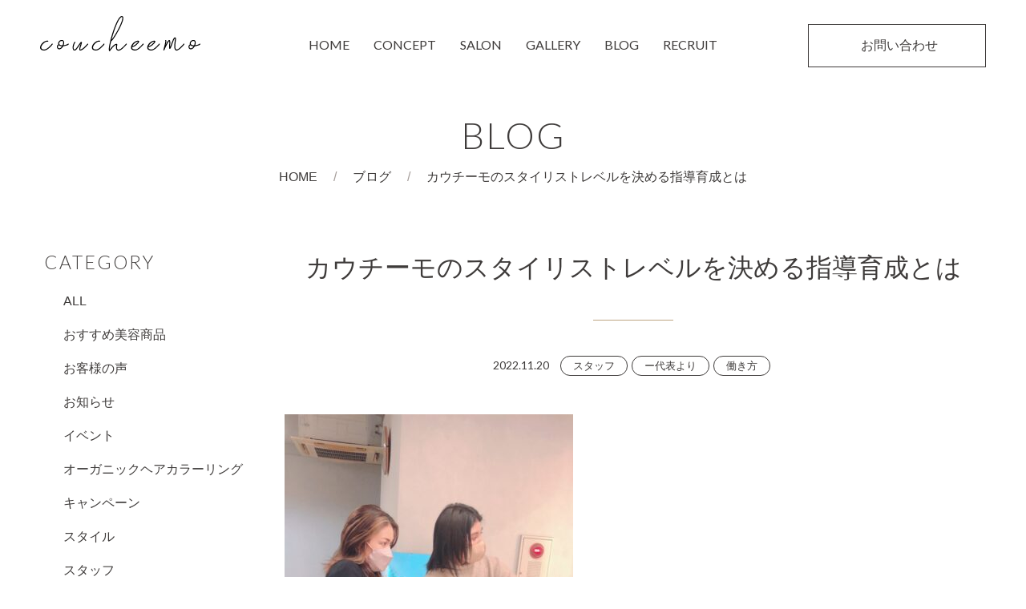

--- FILE ---
content_type: text/html; charset=UTF-8
request_url: https://coucheemo.com/blog/staff/3603.html
body_size: 4627
content:
<!DOCTYPE html>
<html lang="ja">

<head>
	<meta charset="utf-8">
			<meta name="viewport" content="width=1280, maximum-scale=1, user-scalable=yes">
	
					<meta name="description" content="カウチーモでスタイリストになるにはモデルカットレッスンを行います。 お客様の要望をくみとり的確にデザインしてカタチにするためにはスタイル構成力が必要です。 その為の考え方や理論とともに美容技術をしっかり学びます。 だから [&hellip;]">
			<meta name="keywords" content="カウチーモのスタイリストレベルを決める指導育成とは  ,">
	<title>カウチーモのスタイリストレベルを決める指導育成とは | 女性のためのオーガニックヘアサロン　カウチーモ</title>
	<!-- Google Tag Manager -->
	<script>
		(function(w, d, s, l, i) {
			w[l] = w[l] || [];
			w[l].push({
				'gtm.start': new Date().getTime(),
				event: 'gtm.js'
			});
			var f = d.getElementsByTagName(s)[0],
				j = d.createElement(s),
				dl = l != 'dataLayer' ? '&l=' + l : '';
			j.async = true;
			j.src =
				'https://www.googletagmanager.com/gtm.js?id=' + i + dl;
			f.parentNode.insertBefore(j, f);
		})(window, document, 'script', 'dataLayer', 'GTM-M8L6QJX');
	</script>
	<!-- End Google Tag Manager -->
	<!-- OGP -->
			<meta property="og:title" content="カウチーモのスタイリストレベルを決める指導育成とは｜女性のためのオーガニックヘアサロン　カウチーモ">
		<meta property="og:url" content="https://coucheemo.com/blog/staff/3603.html">
					<meta property="og:description" content="カウチーモでスタイリストになるにはモデルカットレッスンを行います。 お客様の要望をくみとり的確にデザインしてカタチにするためにはスタイル構成力が必要です。 その為の考え方や理論とともに美容技術をしっかり学びます。 だから [&hellip;]">
				<meta property="og:type" content="website">
	<meta property="og:site_name" content="女性のためのオーガニックヘアサロン　カウチーモ">
	<meta name="twitter:card" content="summary_large_image">
	<!-- /OGP -->

	<link rel="shortcut icon" href="/favicon.ico">
	<link href="/css/fontawesome-pro-6.1.1-web/css/all.css" rel="stylesheet" media="screen">
	<link href="https://fonts.googleapis.com/css2?family=Lato:wght@300;400&display=swap" rel="stylesheet">
		<link rel="stylesheet" href="/css/style.css?012602">
	<script src="https://cdn.jsdelivr.net/jquery/1.11.1/jquery.min.js"></script>
	<!--
<script src="/js/ga.js" type="text/javascript"></script>
-->
	<script src="/js/jquery.slicknav.js" type="text/javascript"></script>
	<script>
		$(function() {
			$('.l-gnav').slicknav({
				label: '',
			});
		});
	</script>
		</head>

				<body id="post">
									<!-- Google Tag Manager (noscript) -->
					<noscript><iframe src="https://www.googletagmanager.com/ns.html?id=GTM-M8L6QJX"
							height="0" width="0" style="display:none;visibility:hidden"></iframe></noscript>
					<!-- End Google Tag Manager (noscript) -->
					<header class="l-header">
						<p class="l-header__logo"><a href="/"><img src="/images/logo.svg" alt="カウチーモ"></a></p>
						<div class="l-gnav">
							<ul>
								<li><a href="/">HOME</a></li>
								<li><a href="/concept/">CONCEPT</a></li>
								<li><span>SALON</span>
									<ul>
										<li><a href="/salon/cheemo/">CheeMo</a></li>
										<li><a href="/salon/moc/">moc</a></li>
										<li><a href="/salon/couch/">COUCH</a></li>
										<li><a href="/wasou/">和装着付け</a></li>
									</ul>
								</li>
								<li><a href="/blog/style/">GALLERY</a></li>
								<li><a href="/blog/">BLOG</a></li>
								<li><a href="/recruit/">RECRUIT</a></li>
							</ul>
														<div class="l-header__btn"><a href="/inquiry/"><span>お問い合わせ</span><i class="fal fa-paper-plane"></i></a></div>
													</div>
					</header>

												<div class="l-contents">
								<section class="l-pageHeader u-padding--lg">
									<h2 class="c-ttl--en">BLOG</h2>
									<ul class="l-topicpath">
										<li><a href="/">HOME</a></li>
																																<li><a href="/blog/">ブログ</a></li>										<li>カウチーモのスタイリストレベルを決める指導育成とは  </li>
									</ul>
								</section>
						
<section class="container u-marginbottom--lg">
  <div class="row">
    <section class="o-blog__sub col-lg-3 parent-list">
	<h3 class="c-ttl--en">CATEGORY</h3>
	<ul>
			<li class="cat-item cat-item-1"><a href="https://coucheemo.com/category/blog">ALL</a>
<ul class='children'>
	<li class="cat-item cat-item-7"><a href="https://coucheemo.com/category/blog/beautyproduct">おすすめ美容商品</a>
</li>
	<li class="cat-item cat-item-9"><a href="https://coucheemo.com/category/blog/voice">お客様の声</a>
</li>
	<li class="cat-item cat-item-2"><a href="https://coucheemo.com/category/blog/news">お知らせ</a>
</li>
	<li class="cat-item cat-item-4"><a href="https://coucheemo.com/category/blog/event">イベント</a>
</li>
	<li class="cat-item cat-item-19"><a href="https://coucheemo.com/category/blog/%e3%82%aa%e3%83%bc%e3%82%ac%e3%83%8b%e3%83%83%e3%82%af%e3%83%98%e3%82%a2%e3%82%ab%e3%83%a9%e3%83%bc%e3%83%aa%e3%83%b3%e3%82%b0">オーガニックヘアカラーリング</a>
</li>
	<li class="cat-item cat-item-6"><a href="https://coucheemo.com/category/blog/campaign">キャンペーン</a>
</li>
	<li class="cat-item cat-item-18"><a href="https://coucheemo.com/category/blog/style">スタイル</a>
</li>
	<li class="cat-item cat-item-3"><a href="https://coucheemo.com/category/blog/staff">スタッフ</a>
</li>
	<li class="cat-item cat-item-5"><a href="https://coucheemo.com/category/blog/workstyle">働き方</a>
</li>
	<li class="cat-item cat-item-14"><a href="https://coucheemo.com/category/blog/%e5%9c%b0%e5%9f%9f%e3%81%ae%e6%83%85%e5%a0%b1">地域の情報</a>
</li>
	<li class="cat-item cat-item-8"><a href="https://coucheemo.com/category/blog/beauty-menu">美容メニュー</a>
</li>
	<li class="cat-item cat-item-15"><a href="https://coucheemo.com/category/blog/%e7%be%8e%e5%ae%b9%e8%ac%9b%e7%bf%92%ef%bc%88%e3%82%a2%e3%83%83%e3%83%97%e3%82%b9%e3%82%bf%e3%82%a4%e3%83%ab%ef%bc%89">美容講習（アップスタイル）</a>
</li>
	<li class="cat-item cat-item-17"><a href="https://coucheemo.com/category/blog/%e8%b1%86%e7%9f%a5%e8%ad%98">豆知識</a>
</li>
</ul>
</li>
	<li class="cat-item cat-item-177"><a href="https://coucheemo.com/category/%e3%82%b9%e3%82%ad%e3%83%b3%e3%82%b1%e3%82%a2">スキンケア</a>
</li>
	<li class="cat-item cat-item-16"><a href="https://coucheemo.com/category/%e4%bb%a3%e8%a1%a8%e3%82%88%e3%82%8a">ー代表より</a>
</li>
	<li class="cat-item cat-item-231"><a href="https://coucheemo.com/category/%e5%92%8c%e8%a3%85">和装</a>
</li>
	<li class="cat-item cat-item-234"><a href="https://coucheemo.com/category/kimono-dresser">和装着付</a>
<ul class='children'>
	<li class="cat-item cat-item-235"><a href="https://coucheemo.com/category/kimono-dresser/shichigosan">七五三</a>
</li>
	<li class="cat-item cat-item-236"><a href="https://coucheemo.com/category/kimono-dresser/graduation">卒業式</a>
</li>
	<li class="cat-item cat-item-237"><a href="https://coucheemo.com/category/kimono-dresser/seijinshiki">成人式</a>
</li>
	<li class="cat-item cat-item-238"><a href="https://coucheemo.com/category/kimono-dresser/houmongi">訪問着</a>
</li>
</ul>
</li>
	<li class="cat-item cat-item-10"><a href="https://coucheemo.com/category/sisters">姉妹店ブログ(こちらに移設しました)</a>
<ul class='children'>
	<li class="cat-item cat-item-12"><a href="https://coucheemo.com/category/sisters/cheemo">CheeMo</a>
</li>
	<li class="cat-item cat-item-169"><a href="https://coucheemo.com/category/sisters/couch-sisters">COUCH</a>
</li>
	<li class="cat-item cat-item-11"><a href="https://coucheemo.com/category/sisters/moc">moc</a>
</li>
</ul>
</li>
	<li class="cat-item cat-item-175"><a href="https://coucheemo.com/category/%e6%8c%af%e8%a2%96%e7%9d%80%e4%bb%98">振袖着付</a>
</li>
	<li class="cat-item cat-item-159"><a href="https://coucheemo.com/category/%e7%be%8e%e5%ae%b9%e5%ad%a6%e7%94%9f">美容学生</a>
</li>
	<li class="cat-item cat-item-160"><a href="https://coucheemo.com/category/%e8%8a%b8%e8%83%bd%e4%ba%ba%e6%84%9b%e7%94%a8">芸能人愛用</a>
</li>
	<li class="cat-item cat-item-233"><a href="https://coucheemo.com/category/%e8%a2%b4%e7%9d%80%e4%bb%98%e3%81%91">袴着付け</a>
</li>
	<li class="cat-item cat-item-232"><a href="https://coucheemo.com/category/%e8%a8%aa%e5%95%8f%e7%9d%80">訪問着</a>
</li>
	</ul>
	<h3 class="c-ttl--en">ARCIVE</h3>
	<ul>
			<li><a href='https://coucheemo.com/date/2026'>2026</a></li>
	<li><a href='https://coucheemo.com/date/2025'>2025</a></li>
	<li><a href='https://coucheemo.com/date/2024'>2024</a></li>
	<li><a href='https://coucheemo.com/date/2023'>2023</a></li>
	<li><a href='https://coucheemo.com/date/2022'>2022</a></li>
	<li><a href='https://coucheemo.com/date/2021'>2021</a></li>
	</ul>
</section>
    <section class="o-blog__detail col-lg-9">
      <h3 class="o-blog__ttl">カウチーモのスタイリストレベルを決める指導育成とは</h3>
      <div class="o-blog__detail-meta">
        <span class="o-blog__date">2022.11.20</span>
        <ul class="o-blog__cat">
          <li><a href="staff">スタッフ</a></li><li><a href="%e4%bb%a3%e8%a1%a8%e3%82%88%e3%82%8a">ー代表より</a></li><li><a href="workstyle">働き方</a></li>        </ul>
      </div>
      <div class="o-blog__detail-body u-marginbottom--lg">
        <p><img loading="lazy" decoding="async" class="alignnone size-medium wp-image-3604" src="https://coucheemo.com/wordpress/wp-content/uploads/2022/11/762b504aefee3b5f7769e1ab9b44066f-360x640.jpg" alt="" width="360" height="640" srcset="https://coucheemo.com/wordpress/wp-content/uploads/2022/11/762b504aefee3b5f7769e1ab9b44066f-360x640.jpg 360w, https://coucheemo.com/wordpress/wp-content/uploads/2022/11/762b504aefee3b5f7769e1ab9b44066f-576x1024.jpg 576w, https://coucheemo.com/wordpress/wp-content/uploads/2022/11/762b504aefee3b5f7769e1ab9b44066f-768x1365.jpg 768w, https://coucheemo.com/wordpress/wp-content/uploads/2022/11/762b504aefee3b5f7769e1ab9b44066f-864x1536.jpg 864w, https://coucheemo.com/wordpress/wp-content/uploads/2022/11/762b504aefee3b5f7769e1ab9b44066f.jpg 960w" sizes="auto, (max-width: 360px) 100vw, 360px" /></p>
<p>カウチーモでスタイリストになるにはモデルカットレッスンを行います。</p>
<p>お客様の要望をくみとり的確にデザインしてカタチにするためにはスタイル構成力が必要です。</p>
<p>その為の考え方や理論とともに美容技術をしっかり学びます。</p>
<p>だからカウチーモのお客様は次回来店の予約をして帰られます。</p>
<p>これからも実力あるスタイリストを育成して参ります。</p>
<p><img loading="lazy" decoding="async" class="alignnone size-medium wp-image-3605" src="https://coucheemo.com/wordpress/wp-content/uploads/2022/11/6d9e530d8ef7c60bee81a06d19a9d759-480x640.jpg" alt="" width="480" height="640" srcset="https://coucheemo.com/wordpress/wp-content/uploads/2022/11/6d9e530d8ef7c60bee81a06d19a9d759-480x640.jpg 480w, https://coucheemo.com/wordpress/wp-content/uploads/2022/11/6d9e530d8ef7c60bee81a06d19a9d759-768x1024.jpg 768w, https://coucheemo.com/wordpress/wp-content/uploads/2022/11/6d9e530d8ef7c60bee81a06d19a9d759.jpg 1108w" sizes="auto, (max-width: 480px) 100vw, 480px" /></p>
<p>一生美容の仕事で輝くために学びたい学生さんは大歓迎です。</p>
<p>大好きな仕事で豊かで喜び多い人生にしませんか？</p>
<p><img loading="lazy" decoding="async" class="alignnone size-medium wp-image-3606" src="https://coucheemo.com/wordpress/wp-content/uploads/2022/11/IMG_4291-1-480x640.jpg" alt="" width="480" height="640" srcset="https://coucheemo.com/wordpress/wp-content/uploads/2022/11/IMG_4291-1-480x640.jpg 480w, https://coucheemo.com/wordpress/wp-content/uploads/2022/11/IMG_4291-1-768x1024.jpg 768w, https://coucheemo.com/wordpress/wp-content/uploads/2022/11/IMG_4291-1.jpg 1108w" sizes="auto, (max-width: 480px) 100vw, 480px" /></p>
<p><a href="https://coucheemo.com/salon/moc"><img loading="lazy" decoding="async" class="alignnone size-medium wp-image-2876" src="https://coucheemo.com/wordpress/wp-content/uploads/2022/02/5-1-640x360.png" alt="" width="640" height="360" srcset="https://coucheemo.com/wordpress/wp-content/uploads/2022/02/5-1-640x360.png 640w, https://coucheemo.com/wordpress/wp-content/uploads/2022/02/5-1-1024x576.png 1024w, https://coucheemo.com/wordpress/wp-content/uploads/2022/02/5-1-768x432.png 768w, https://coucheemo.com/wordpress/wp-content/uploads/2022/02/5-1.png 1280w" sizes="auto, (max-width: 640px) 100vw, 640px" /></a></p>
      </div>

            <div class="o-blog__list u-marginbottom--md">
        <h4 class="c-ttl--sub">その他のブログ記事</h4>
        <ul class="row">
                	<li class="col-lg-4 col-md-6">
          	<figure><a href="https://coucheemo.com/blog/staff/1751.html"><img width="1108" height="1478" src="https://coucheemo.com/wordpress/wp-content/uploads/2021/05/531f19817d4e80ad7ecefc007fc6bdaa.jpg" class="attachment-post-thumbnail size-post-thumbnail wp-post-image" alt="" decoding="async" loading="lazy" srcset="https://coucheemo.com/wordpress/wp-content/uploads/2021/05/531f19817d4e80ad7ecefc007fc6bdaa.jpg 1108w, https://coucheemo.com/wordpress/wp-content/uploads/2021/05/531f19817d4e80ad7ecefc007fc6bdaa-480x640.jpg 480w, https://coucheemo.com/wordpress/wp-content/uploads/2021/05/531f19817d4e80ad7ecefc007fc6bdaa-768x1024.jpg 768w" sizes="auto, (max-width: 1108px) 100vw, 1108px" /></a></figure>
          	<p><a href="https://coucheemo.com/blog/staff/1751.html">カウチーモの働き方07 夢や理想とのつながりをイメージ</a></p>
            <ul class="o-blog__cat">
                        <li><a href="/cheemo">CheeMo</a></li>
                        <li><a href="/staff">スタッフ</a></li>
                        <li><a href="/workstyle">働き方</a></li>
                        </ul>
          </li>
                	<li class="col-lg-4 col-md-6">
          	<figure><a href="https://coucheemo.com/blog/news/2382.html"><img width="828" height="1472" src="https://coucheemo.com/wordpress/wp-content/uploads/2021/11/17DFC621-90D4-4C73-A704-B44C67256FA7.jpeg" class="attachment-post-thumbnail size-post-thumbnail wp-post-image" alt="" decoding="async" loading="lazy" srcset="https://coucheemo.com/wordpress/wp-content/uploads/2021/11/17DFC621-90D4-4C73-A704-B44C67256FA7.jpeg 828w, https://coucheemo.com/wordpress/wp-content/uploads/2021/11/17DFC621-90D4-4C73-A704-B44C67256FA7-360x640.jpeg 360w, https://coucheemo.com/wordpress/wp-content/uploads/2021/11/17DFC621-90D4-4C73-A704-B44C67256FA7-576x1024.jpeg 576w, https://coucheemo.com/wordpress/wp-content/uploads/2021/11/17DFC621-90D4-4C73-A704-B44C67256FA7-768x1365.jpeg 768w" sizes="auto, (max-width: 828px) 100vw, 828px" /></a></figure>
          	<p><a href="https://coucheemo.com/blog/news/2382.html">お陰様で12周年！！</a></p>
            <ul class="o-blog__cat">
                        <li><a href="/cheemo">CheeMo</a></li>
                        <li><a href="/news">お知らせ</a></li>
                        <li><a href="/staff">スタッフ</a></li>
                        </ul>
          </li>
                	<li class="col-lg-4 col-md-6">
          	<figure><a href="https://coucheemo.com/blog/staff/489.html"><img width="1108" height="1478" src="https://coucheemo.com/wordpress/wp-content/uploads/2021/02/21728089.38BD3427B166259B7F23E48EB346FB96.19040110.jpg" class="attachment-post-thumbnail size-post-thumbnail wp-post-image" alt="" decoding="async" loading="lazy" srcset="https://coucheemo.com/wordpress/wp-content/uploads/2021/02/21728089.38BD3427B166259B7F23E48EB346FB96.19040110.jpg 1108w, https://coucheemo.com/wordpress/wp-content/uploads/2021/02/21728089.38BD3427B166259B7F23E48EB346FB96.19040110-480x640.jpg 480w, https://coucheemo.com/wordpress/wp-content/uploads/2021/02/21728089.38BD3427B166259B7F23E48EB346FB96.19040110-768x1024.jpg 768w" sizes="auto, (max-width: 1108px) 100vw, 1108px" /></a></figure>
          	<p><a href="https://coucheemo.com/blog/staff/489.html">ビジョンアプローチの働き方</a></p>
            <ul class="o-blog__cat">
                        <li><a href="/event">イベント</a></li>
                        <li><a href="/staff">スタッフ</a></li>
                        <li><a href="/workstyle">働き方</a></li>
                        </ul>
          </li>
                </ul>
      </div>

      <div class="c-btn"><a href="/blog/">一覧へ戻る</a></div>
    </section>
  </div>
</section>

</div>
<div class="l-contact u-margintop--lg u-marginbottom--lg">
	<a href="/inquiry/">
		<h4>CONTACT</h4>
		<p>採用やお店に関するお問い合わせ</p>
	</a>
</div>

<footer class="l-footer">
	<ul class="l-footer__logo">
		<li><a href="/salon/cheemo/"><img src="/images/footer_logo_cheemo.webp" alt="CheeMo"></a></li>
		<li><a href="/salon/moc/"><img src="/images/footer_logo_moc.webp" alt="moc"></a></li>
		<li><a href="/salon/couch/"><img src="/images/footer_logo_couch.webp" alt="COUCH Hair Dressing"></a></li>
	</ul>
	<nav class="l-footer__nav">
		<ul>
			<li><a href="/concept/">コンセプト</a></li>
			<li>サロン <a href="/salon/cheemo/">CheeMo</a>・<a href="/salon/moc/">moc</a>・<a href="/salon/couch/">COUCH</a></li>
			<li><a href="/recruit/">採用コンセプト</a></li>
			<li><a href="/recruit/career">中途採用</a></li>
			<li><a href="/recruit/new/">新卒採用</a></li>
			<li><a href="/blog/">ブログ</a></li>
			<li><a href="/inquiry/">お問い合わせ</a></li>
			<li><a href="/privacy/">プライバシーポリシー</a></li>
		</ul>
	</nav>
</footer>
<address class="l-copyright">Copyright &copy; coucheemo All Rights Reserved.</address>
</body>
</html>


--- FILE ---
content_type: image/svg+xml
request_url: https://coucheemo.com/images/logo.svg
body_size: 2041
content:
<?xml version="1.0" encoding="utf-8"?>
<!-- Generator: Adobe Illustrator 25.1.0, SVG Export Plug-In . SVG Version: 6.00 Build 0)  -->
<svg version="1.1" id="レイヤー_1" xmlns="http://www.w3.org/2000/svg" xmlns:xlink="http://www.w3.org/1999/xlink" x="0px"
	 y="0px" viewBox="0 0 193.86 42.72" style="enable-background:new 0 0 193.86 42.72;" xml:space="preserve">
<g>
	<path d="M9.57,29.88c0.3,0.12,0.54,0.42,0.42,0.72c-0.06,0.36-0.36,0.54-0.72,0.48c-4.62-0.9-12.54,9.54-4.2,9.54
		c1.98,0,4.26-1.68,6.24-3.72c1.68-1.62,2.94-3.18,2.94-3.24c0.18-0.24,0.6-0.3,0.84-0.06c0.24,0.18,0.3,0.54,0.06,0.84
		c0,0.06-1.26,1.62-3,3.3c-2.28,2.34-5.04,4.08-7.02,4.08C-5.25,41.82,2.13,29.16,9.57,29.88z"/>
	<path d="M27.91,36.72l-0.48,0.84c-1.26,1.86-2.82,2.88-4.44,2.88c-1.14,0-2.22-0.96-2.58-2.34c-0.18-0.72-0.12-1.5,0.24-2.16
		c0.24-0.6,0.78-1.14,1.44-1.62c-0.18-0.42-0.24-0.96-0.24-1.38c0.12-1.02,0.6-1.98,1.38-2.7c0.6-0.54,1.68-1.2,3.24-1.2
		c1.68,0.06,2.64,1.26,2.64,3.3c0,0.96-0.24,2.04-0.6,3.12c2.46-0.3,4.5-1.26,4.92-1.5c0.18-0.18,0.24-0.3,0.24-0.3
		c0.18-0.24,0.6-0.3,0.84-0.06c0.24,0.18,0.3,0.54,0.06,0.84c0,0-0.06,0.12-0.18,0.18C34.39,35.4,29.29,36.54,27.91,36.72z
		 M26.53,36.72c-0.48,0-0.96-0.06-1.38-0.12c-1.14-0.18-1.92-0.66-2.46-1.2c-0.96,0.6-1.38,1.5-1.14,2.4
		c0.24,0.84,0.84,1.44,1.44,1.44c0.72,0,2.1-0.3,3.42-2.34L26.53,36.72z M27.91,32.34c0-1.38-0.48-2.1-1.44-2.1
		c-1.2,0-1.98,0.48-2.46,0.9c-0.54,0.48-0.9,1.2-0.96,1.86c0,0.48,0.06,0.9,0.3,1.2v0.12c0.42,0.54,1.08,0.9,1.98,1.08
		c0.6,0.12,1.26,0.12,1.86,0.12C27.67,34.44,27.91,33.3,27.91,32.34z"/>
	<path d="M48.91,40.68c1.32-0.36,3.18-1.62,5.28-3.78c1.68-1.62,2.94-3.18,2.94-3.24c0.18-0.24,0.6-0.3,0.84-0.06
		c0.24,0.18,0.3,0.54,0.06,0.84c0,0.06-1.26,1.62-3,3.3c-2.28,2.34-4.2,3.66-5.76,4.08c-0.72,0.12-1.08,0.06-1.44-0.3
		c-0.9-1.02-0.3-3.24,0.84-6.54l0.48-1.56c-0.54,0.72-1.2,1.68-1.74,2.52c-2.52,3.72-4.08,5.94-5.4,5.94c-0.9,0-2.4-0.36-2.64-2.82
		c-0.18-1.8,0.42-3.9,0.72-4.74l0.84-1.92c0.42-0.66,0.78-0.96,1.14-1.08c0.36-0.06,0.66,0.18,0.72,0.48
		c0.06,0.3-0.12,0.6-0.42,0.72c-0.24,0.12-0.84,1.14-1.32,2.82c-0.54,1.68-0.66,3.3-0.42,4.26c0.24,0.78,0.66,1.08,1.38,1.08
		c0.06,0,0.48-0.06,1.74-1.62c0.84-1.08,1.74-2.46,2.64-3.78l1.92-2.7c0.6-0.78,1.14-1.44,1.8-1.2c0.72,0.24,0.48,1.26,0.36,1.74
		c-0.12,0.6-0.42,1.38-0.66,2.22c-0.42,1.14-0.84,2.4-1.08,3.48C48.67,39.18,48.25,40.8,48.91,40.68z"/>
	<path d="M72.2,29.88c0.3,0.12,0.54,0.42,0.42,0.72c-0.06,0.36-0.36,0.54-0.72,0.48c-4.62-0.9-12.54,9.54-4.2,9.54
		c1.98,0,4.26-1.68,6.24-3.72c1.68-1.62,2.94-3.18,2.94-3.24c0.18-0.24,0.6-0.3,0.84-0.06c0.24,0.18,0.3,0.54,0.06,0.84
		c0,0.06-1.26,1.62-3,3.3c-2.28,2.34-5.04,4.08-7.02,4.08C57.38,41.82,64.76,29.16,72.2,29.88z"/>
	<path d="M100.87,36.9c1.68-1.62,2.94-3.18,2.94-3.24c0.18-0.24,0.6-0.3,0.84-0.06c0.24,0.18,0.3,0.54,0.06,0.84
		c0,0.06-1.26,1.62-3,3.3c-1.56,1.62-6.36,6.18-8.94,3.42c-1.38-1.44-1.02-3.84-0.78-5.4c0.06-0.24,0.12-0.54,0.12-0.78
		c-1.2,0.24-2.82,1.5-4.62,3.6c-1.68,1.92-2.94,3.84-2.94,3.84c-0.12,0.18-0.3,0.3-0.48,0.3c-0.24,0-0.36-0.12-0.48-0.24
		c-0.36-0.42-0.78-1.5-0.18-5.52c0.42-2.64,1.14-6,2.16-9.72c2.22-8.16,5.16-16.26,7.74-21.24c0.96-1.86,1.86-3.3,2.7-4.26
		c1.02-1.2,1.98-1.8,2.88-1.74c0.72,0,1.26,0.36,1.56,1.02c0.42,0.96,0.3,2.7-0.48,5.16c-0.66,2.1-1.74,4.68-3.12,7.56
		c-2.58,5.34-5.94,11.1-8.46,14.4c-1.2,1.62-1.92,2.28-2.46,2.52c-0.6,2.46-1.02,4.62-1.32,6.48c-0.24,1.74-0.3,2.82-0.3,3.54
		c0.54-0.78,1.32-1.8,2.22-2.88c2.4-2.7,4.38-4.08,6-4.08c0.24,0,0.42,0.12,0.6,0.24c0.3,0.42,0.24,0.96,0.06,1.98
		c-0.24,1.38-0.54,3.36,0.42,4.38C95.47,42.18,99.55,38.28,100.87,36.9z M86.41,28.68c0.48-0.54,1.2-1.38,2.16-2.76
		c1.5-2.28,3.3-5.22,4.98-8.28c3.9-7.26,6.18-13.26,5.94-15.6C99.37,1.2,99.01,1.2,98.83,1.2h-0.06c-0.48,0-1.92,0.54-4.38,5.34
		c-2.58,4.92-5.46,12.96-7.62,21L86.41,28.68z"/>
	<path d="M117.94,29.94c3.12,0,1.74,1.74,0.78,3c-1.5,1.98-4.98,4.68-7.32,4.8h-0.06c-0.24,1.62,0.72,2.88,3.66,2.88
		c1.98,0,4.26-1.68,6.24-3.72c1.68-1.62,2.94-3.18,2.94-3.24c0.18-0.24,0.6-0.3,0.84-0.06c0.24,0.18,0.3,0.54,0.06,0.84
		c0,0.06-1.26,1.62-3,3.3c-2.28,2.34-5.04,4.08-7.02,4.08C105.4,41.82,111.1,30.9,117.94,29.94z M111.7,36.54
		c0.6-0.12,1.38-0.42,2.22-0.96c1.14-0.66,2.34-1.68,3.24-2.64c0.96-1.08,1.14-1.68,1.14-1.8c-0.06,0-0.12-0.06-0.36-0.06
		C115.48,31.5,112.66,34.14,111.7,36.54z"/>
	<path d="M137.56,29.94c3.12,0,1.74,1.74,0.78,3c-1.5,1.98-4.98,4.68-7.32,4.8h-0.06c-0.24,1.62,0.72,2.88,3.66,2.88
		c1.98,0,4.26-1.68,6.24-3.72c1.68-1.62,2.94-3.18,2.94-3.24c0.18-0.24,0.6-0.3,0.84-0.06c0.24,0.18,0.3,0.54,0.06,0.84
		c0,0.06-1.26,1.62-3,3.3c-2.28,2.34-5.04,4.08-7.02,4.08C125.02,41.82,130.72,30.9,137.56,29.94z M131.32,36.54
		c0.6-0.12,1.38-0.42,2.22-0.96c1.14-0.66,2.34-1.68,3.24-2.64c0.96-1.08,1.14-1.68,1.14-1.8c-0.06,0-0.12-0.06-0.36-0.06
		C135.1,31.5,132.28,34.14,131.32,36.54z"/>
	<path d="M162.79,31.02l0.3-2.76c0.06-0.66,0-0.96-0.06-1.14c-0.18,0.18-0.6,0.66-1.38,2.28c-0.6,1.44-1.32,3.36-1.92,5.04
		c-1.02,2.94-1.68,4.62-2.22,5.1c-0.42,0.36-0.78,0.24-0.9,0.18c-0.66-0.3-0.6-1.26-0.48-4.38c0.06-1.14,0.18-2.34,0.12-3.36
		c0-0.96-0.06-1.38-0.18-1.62c-0.3,0.3-1.26,1.44-3.3,5.58c-1.32,2.76-2.52,5.46-2.52,5.52c-0.06,0.18-0.3,0.36-0.54,0.36
		c-0.06,0-0.12,0-0.18-0.06c-0.3-0.12-0.48-0.42-0.42-0.72c0.06,0,0.72-2.52,1.38-5.1c0.96-4.2,1.02-5.46,1.02-5.82
		c-0.18-0.06-0.24-0.24-0.24-0.42c0-0.36,0.3-0.6,0.6-0.6c0.24,0,0.48,0.12,0.6,0.3c0.24,0.3,0.36,0.84,0.06,2.64
		c-0.12,0.78-0.36,1.74-0.6,2.88c0.78-1.56,1.5-2.82,2.04-3.78c0.96-1.44,1.62-2.04,2.22-2.04c0.3,0,0.54,0.12,0.72,0.3
		c0.66,0.72,0.6,2.76,0.42,6.06c0,0.66-0.06,1.5-0.06,2.16l1.32-3.54c0.66-1.8,1.38-3.84,2.1-5.4c0.96-2.04,1.74-2.94,2.58-2.82
		c0.24,0,0.48,0.12,0.66,0.36c0.6,0.66,0.42,2.16,0.06,4.98c-0.42,2.88-0.9,7.68,0.24,9c1.62,1.62,5.16-2.1,6.36-3.3
		c1.68-1.62,2.94-3.18,2.94-3.24c0.18-0.24,0.6-0.3,0.84-0.06c0.24,0.18,0.3,0.54,0.06,0.84c0,0.06-1.26,1.62-3,3.3
		c-2.28,2.34-6.54,5.94-8.1,3.24C161.83,39.24,162.31,34.5,162.79,31.02z"/>
	<path d="M187.04,36.72l-0.48,0.84c-1.26,1.86-2.82,2.88-4.44,2.88c-1.14,0-2.22-0.96-2.58-2.34c-0.18-0.72-0.12-1.5,0.24-2.16
		c0.24-0.6,0.78-1.14,1.44-1.62c-0.18-0.42-0.24-0.96-0.24-1.38c0.12-1.02,0.6-1.98,1.38-2.7c0.6-0.54,1.68-1.2,3.24-1.2
		c1.68,0.06,2.64,1.26,2.64,3.3c0,0.96-0.24,2.04-0.6,3.12c2.46-0.3,4.5-1.26,4.92-1.5c0.18-0.18,0.24-0.3,0.24-0.3
		c0.18-0.24,0.6-0.3,0.84-0.06c0.24,0.18,0.3,0.54,0.06,0.84c0,0-0.06,0.12-0.18,0.18C193.52,35.4,188.42,36.54,187.04,36.72z
		 M185.66,36.72c-0.48,0-0.96-0.06-1.38-0.12c-1.14-0.18-1.92-0.66-2.46-1.2c-0.96,0.6-1.38,1.5-1.14,2.4
		c0.24,0.84,0.84,1.44,1.44,1.44c0.72,0,2.1-0.3,3.42-2.34L185.66,36.72z M187.04,32.34c0-1.38-0.48-2.1-1.44-2.1
		c-1.2,0-1.98,0.48-2.46,0.9c-0.54,0.48-0.9,1.2-0.96,1.86c0,0.48,0.06,0.9,0.3,1.2v0.12c0.42,0.54,1.08,0.9,1.98,1.08
		c0.6,0.12,1.26,0.12,1.86,0.12C186.8,34.44,187.04,33.3,187.04,32.34z"/>
</g>
</svg>
